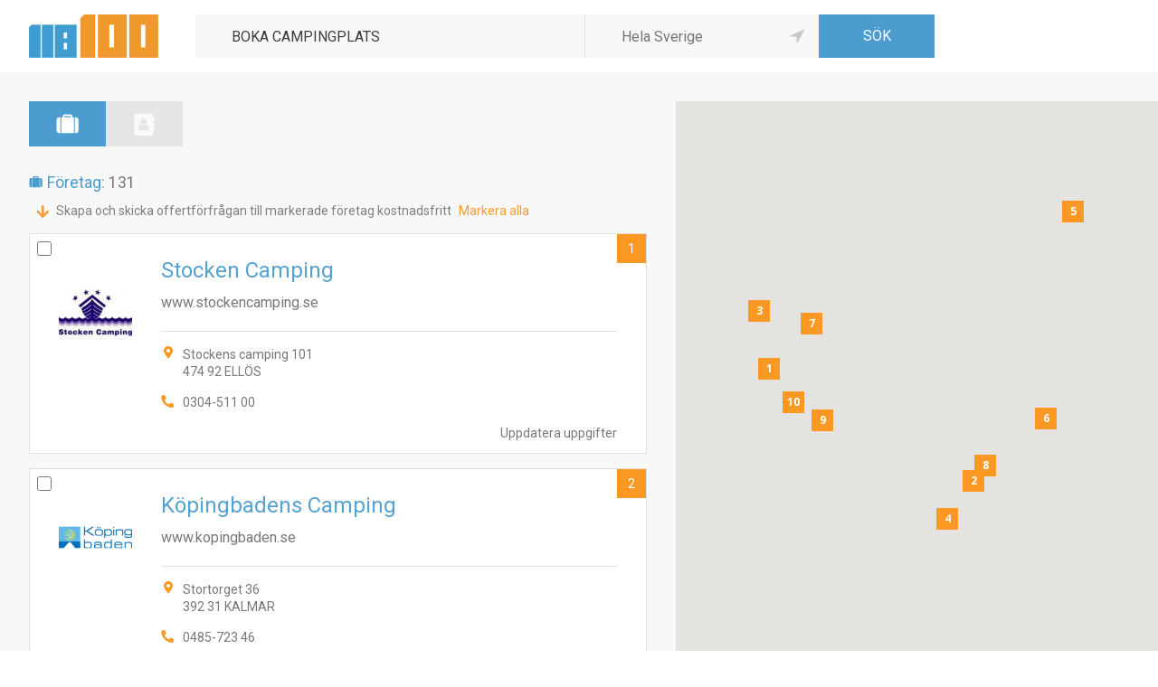

--- FILE ---
content_type: text/html;charset=UTF-8
request_url: https://www.118100.se/sok/foretag/?q=BOKA+CAMPINGPLATS
body_size: 4341
content:
<!DOCTYPE html><html lang="sv" dir="ltr"><head><meta charset="UTF-8" /><meta http-equiv="x-ua-compatible" content="ie=edge" /><meta name="viewport" content="width=device-width, initial-scale=1.0" /><meta name="format-detection" content="telephone=no" /><meta name="generator" content="Newnorth PHP Framework" /><meta name="description" content="118100 är en nummerupplysning med info om allt. Sök personer, företag, telefonnummer, adresser eller branscher!" /><title>Sök företag</title><link rel="icon" href="https://www.118100.se/images/favicon.ico" /><link href="https://fonts.googleapis.com/css?family=Open+Sans:600,700|Roboto:300,400,500,700" rel="stylesheet" /><link href="/css/newnorth.css?732764751" rel="stylesheet" type="text/css" /><link href="/css/application.css?1367956180" rel="stylesheet" type="text/css" /><link href="/css/main-layout.css?1401017358" rel="stylesheet" type="text/css" /><link href="https://use.fontawesome.com/releases/v5.5.0/css/all.css" rel="stylesheet" type="text/css" integrity="sha384-B4dIYHKNBt8Bc12p+WXckhzcICo0wtJAoU8YZTY5qE0Id1GSseTk6S+L3BlXeVIU" crossorigin="anonymous" /><script src="/js/newnorth.js?1326353442" type="text/javascript" defer></script><script src="/js/application.js?1363900493" type="text/javascript" defer></script><script language="javascript">var page = {};</script><script src="https://www.googletagmanager.com/gtag/js?id=UA-106794928-1" async></script><script type="text/javascript">window.dataLayer = window.dataLayer || []; function gtag(){dataLayer.push(arguments)}; gtag('js', new Date()); gtag('config', 'UA-106794928-1');</script></head><body><header><div class="m-a-h p-l-h p-m-v maw-ss-l row flex-w-fs-s"><div class="Logotype solid cn c3-sMin cn-mMin no-select p-sMax-m-b"><a href="/" title="118100.se"><img src="/images/logotype.png" alt="118100.se" title="118100.se" /></a></div><form id="SearchForm" class="ca c9-sMin ca-mMin" method="GET" action="/sok/foretag/"><div class="row flex-w-fs-s"><div class="What c12 ca-xsMin c5-sMin p-xsMin-xs-r p-sMin-n-r p-xxsMax-xs-b"><div id="SearchForm»What»SuggestionList" class="i-sl slide up" n:suggestionlist n:input="#SearchForm»What»Input" n:source="/sl/what/"></div><div class="i-tb "><input type="text" id="SearchForm»What»Input" form="SearchForm" name="q" value="BOKA CAMPINGPLATS" placeholder="Vad söker du?" autocomplete="off" autofocus="autofocus"/></div></div><div class="Separator cn hidden-xsMax"></div><div class="Where c12 ca-xsMin c4-sMin c3-mMin"><div class="i-tb "><input type="text" id="SearchForm»Where»Input" form="SearchForm" name="loc" value="" placeholder="Hela Sverige" autocomplete="off"/></div><a class="GeoLocation no-select" onclick="A.ToggleGeolocation('#SearchForm»Where»Input', '#SearchForm»GeoLocationImage');" title="Använd min nuvarande position"><img id="SearchForm»GeoLocationImage" src="/images/icons/gps-inactive.png" alt="Använd min nuvarande position" title="Använd min nuvarande position" /></a><script language="javascript">window.addEventListener("load", function(){A.InitGeolocation("#SearchForm»Where»Input", "#SearchForm»GeoLocationImage")});</script></div><div class="Submit c12 cn-sMin p-xsMax-xs-t"><div class="i-sb"><input type="submit" form="SearchForm" value="SÖK"/></div></div></div><input type="hidden" id="SearchForm»OrderBy»HiddenInput" form="SearchForm" name="ob" value="rel"/><input type="hidden" id="SearchForm»Page»HiddenInput" form="SearchForm" name="p" value="0"/></form></div></header><div id="Search_CompanyUnitsPage" class="Page"><div class="solid m-a-h p-l-h maw-ss-l"><div class="p-l-v cm-l-v"><form id="open_send_request_form" method="get" action="send-request/" n:ajaxform><input name="send_request_action" type="hidden" /></form><div class="rel row flex-n-fs-fs cp-sMin-l-h"><div class="SearchResult solid ca"><div class="cm-m-v"><div class="solid m-l-b"><div class="SearchType"><a href="javascript:void(0);" class="Company Active" alt="Företag" title="Företag"></a><a href="/sok/personer/?q=BOKA+CAMPINGPLATS" class="Person" alt="Privatpersoner" title="Privatpersoner"></a></div></div><div class="SearchCount"><div class="Company">Företag: <span>131</span></div></div><div class="p-s-h row flex-nw-fs-fs cp-xs-h"><div class="c fc-orange fas fa-arrow-down"></div><div class="c fs-xs"><a class="fc-gray" href="javascript:void(0)" onclick="N('form[id=open_send_request_form]',N.Form.QueueSubmit)">Skapa och skicka offertförfrågan till markerade företag kostnadsfritt</a></div><div class="c fs-xs"><a class="fc-orange" href="javascript:void(0)" onclick="N('input[name=\'items[]\']',N.InputElement.Check)">Markera alla</a></div></div><div class="solid"><div class="Items cm-m-v"><div class="Item"><div class="checkbox i-cb"><input form="open_send_request_form" name="items[]" value="598450" type="checkbox" /></div><a href="/foretag/stocken-camping/" title="Stocken Camping"></a><div class="QA"><a href="/foretag/stocken-camping/konto/" title="Uppdatera uppgifter" alt="Uppdatera uppgifter">Uppdatera uppgifter</a></div><div class="row flex-w-fs-s"><div class="Logotype cn c2-sMin no-select p-xsMax-n-b"><img src="https://images.118100.se/company-units/logotypes/848ae70bb1fe479dcd1959f1064d76a0.png" alt="Stocken Camping" title="Stocken Camping" /></div><div class="solid ca c10-sMin"><div class="Data"><div class="cm-s-v"><div class="solid"><div class="Name">Stocken Camping</div></div><div class="row flex-nw-sb-fs"><div class="Website c">www.stockencamping.se</div></div><hr class="m-m-b" /><div class="row flex-w-sb-fs p-s-b"><div class="solid c12 c7-xsMin p-s-b"><div class="cm-m-v"><div class="Address">Stockens camping 101<br />474 92 ELLÖS</div><div class="Phone">0304-511 00</div></div></div><div class="c12 c5-xsMin"></div></div></div></div></div></div><a class="Index no-select" onclick="javascript:A.MoveToMapMarker(A.maps.search_result, 0);">1</a><script language="javascript" type="text/javascript">window.addEventListener("load", function() {A.AddMapMarker(A.maps.search_result,"1",58.140018,11.410451,"/foretag/stocken-camping/",false)});</script></div><div class="Item"><div class="checkbox i-cb"><input form="open_send_request_form" name="items[]" value="378313" type="checkbox" /></div><a href="/foretag/köpingbadens-camping/" title="Köpingbadens Camping"></a><div class="QA"><a href="/foretag/köpingbadens-camping/konto/" title="Uppdatera uppgifter" alt="Uppdatera uppgifter">Uppdatera uppgifter</a></div><div class="row flex-w-fs-s"><div class="Logotype cn c2-sMin no-select p-xsMax-n-b"><img src="https://images.118100.se/company-units/logotypes/3a65d677bcd3d017e6f165c9f0dfd5e4.png" alt="Köpingbadens Camping" title="Köpingbadens Camping" /></div><div class="solid ca c10-sMin"><div class="Data"><div class="cm-s-v"><div class="solid"><div class="Name">Köpingbadens Camping</div></div><div class="row flex-nw-sb-fs"><div class="Website c">www.kopingbaden.se</div></div><hr class="m-m-b" /><div class="row flex-w-sb-fs p-s-b"><div class="solid c12 c7-xsMin p-s-b"><div class="cm-m-v"><div class="Address">Stortorget 36<br />392 31 KALMAR</div><div class="Phone">0485-723 46</div></div></div><div class="c12 c5-xsMin"></div></div></div></div></div></div><a class="Index no-select" onclick="javascript:A.MoveToMapMarker(A.maps.search_result, 1);">2</a><script language="javascript" type="text/javascript">window.addEventListener("load", function() {A.AddMapMarker(A.maps.search_result,"2",56.663826,16.365971,"/foretag/köpingbadens-camping/",false)});</script></div><div class="Item"><div class="checkbox i-cb"><input form="open_send_request_form" name="items[]" value="1498564" type="checkbox" /></div><a href="/foretag/1498564/" title="Bofors Camping"></a><div class="QA"><a href="/foretag/1498564/konto/" title="Uppdatera uppgifter" alt="Uppdatera uppgifter">Uppdatera uppgifter</a></div><div class="row flex-w-fs-s"><div class="Logotype cn c2-sMin no-select p-xsMax-n-b"><img src="https://images.118100.se/company-units/logotypes/fad1d350f17c05a2c1b579932d18b8ad.png" alt="Bofors Camping" title="Bofors Camping" /></div><div class="solid ca c10-sMin"><div class="Data"><div class="cm-s-v"><div class="solid"><div class="Name">Bofors Camping</div></div><div class="row flex-nw-sb-fs"><div class="Website c">boforscamping.se</div></div><hr class="m-m-b" /><div class="row flex-w-sb-fs p-s-b"><div class="solid c12 c7-xsMin p-s-b"><div class="cm-m-v"><div class="Address">Kobberstensvägen 19 452 96<br />452 96 Strömstad</div><div class="Phone">0526-250 36</div></div></div><div class="c12 c5-xsMin"></div></div></div></div></div></div><a class="Index no-select" onclick="javascript:A.MoveToMapMarker(A.maps.search_result, 2);">3</a><script language="javascript" type="text/javascript">window.addEventListener("load", function() {A.AddMapMarker(A.maps.search_result,"3",58.874504,11.157108,"/foretag/1498564/",false)});</script></div><div class="Item"><div class="checkbox i-cb"><input form="open_send_request_form" name="items[]" value="1397730" type="checkbox" /></div><a href="/foretag/karlskrona-skärgårdscamping-ab/" title="Trummenäs Camping"></a><div class="QA"><a href="/foretag/karlskrona-skärgårdscamping-ab/konto/" title="Uppdatera uppgifter" alt="Uppdatera uppgifter">Uppdatera uppgifter</a></div><div class="row flex-w-fs-s"><div class="Logotype cn c2-sMin no-select p-xsMax-n-b"><img src="https://images.118100.se/company-units/logotypes/f8c3fc0df438d5de597f35c717e1e752.png" alt="Trummenäs Camping" title="Trummenäs Camping" /></div><div class="solid ca c10-sMin"><div class="Data"><div class="cm-s-v"><div class="solid"><div class="Name">Trummenäs Camping</div></div><div class="row flex-nw-sb-fs"><div class="Website c">www.trummenascamping.se</div></div><hr class="m-m-b" /><div class="row flex-w-sb-fs p-s-b"><div class="solid c12 c7-xsMin p-s-b"><div class="cm-m-v"><div class="Address">Stensnäsvägen 1<br />373 02 Ramdala</div><div class="Phone">0455-360 300</div></div></div><div class="c12 c5-xsMin"></div></div></div></div></div></div><a class="Index no-select" onclick="javascript:A.MoveToMapMarker(A.maps.search_result, 3);">4</a><script language="javascript" type="text/javascript">window.addEventListener("load", function() {A.AddMapMarker(A.maps.search_result,"4",56.160358,15.729781,"/foretag/karlskrona-skärgårdscamping-ab/",false)});</script></div><div class="Item"><div class="checkbox i-cb"><input form="open_send_request_form" name="items[]" value="1316789" type="checkbox" /></div><a href="/foretag/grisslehamns-marina-och-camping-ab/" title="Grisslehamns Marina &amp; Camping AB"></a><div class="QA"><a href="/foretag/grisslehamns-marina-och-camping-ab/konto/" title="Uppdatera uppgifter" alt="Uppdatera uppgifter">Uppdatera uppgifter</a></div><div class="row flex-w-fs-s"><div class="Logotype cn c2-sMin no-select p-xsMax-n-b"><img src="https://images.118100.se/company-units/logotypes/b2e9fb8b11f961c0749d5a54cde7b470.png" alt="Grisslehamns Marina &amp; Camping AB" title="Grisslehamns Marina &amp; Camping AB" /></div><div class="solid ca c10-sMin"><div class="Data"><div class="cm-s-v"><div class="solid"><div class="Name">Grisslehamns Marina &amp; Camping AB</div></div><div class="row flex-nw-sb-fs"><div class="Website c">www.grisslehamnsmarina.se</div></div><hr class="m-m-b" /><div class="row flex-w-sb-fs p-s-b"><div class="solid c12 c7-xsMin p-s-b"><div class="cm-m-v"><div class="Address">Ekbacksvägen 16 - 22<br />764 56 GRISSLEHAMN</div><div class="Phone">0175-330 30</div></div></div><div class="c12 c5-xsMin"><div class="solid"><div class="cm-s-v"><div class="Label no-select"><span>Ställplatser</span></div></div></div></div></div></div></div></div></div><a class="Index no-select" onclick="javascript:A.MoveToMapMarker(A.maps.search_result, 4);">5</a><script language="javascript" type="text/javascript">window.addEventListener("load", function() {A.AddMapMarker(A.maps.search_result,"5",60.102158,18.796886,"/foretag/grisslehamns-marina-och-camping-ab/",false)});</script></div><div class="Item"><div class="checkbox i-cb"><input form="open_send_request_form" name="items[]" value="371834" type="checkbox" /></div><a href="/foretag/tofta-camping/" title="Tofta Camping"></a><div class="QA"><a href="/foretag/tofta-camping/konto/" title="Uppdatera uppgifter" alt="Uppdatera uppgifter">Uppdatera uppgifter</a></div><div class="row flex-w-fs-s"><div class="Logotype cn c2-sMin no-select p-xsMax-n-b"><img src="https://images.118100.se/company-units/logotypes/ee2b6888f40fc55cd46799397a60597e.png" alt="Tofta Camping" title="Tofta Camping" /></div><div class="solid ca c10-sMin"><div class="Data"><div class="cm-s-v"><div class="solid"><div class="Name">Tofta Camping</div></div><div class="row flex-nw-sb-fs"><div class="Website c">www.toftacamping.se</div></div><hr class="m-m-b" /><div class="row flex-w-sb-fs p-s-b"><div class="solid c12 c7-xsMin p-s-b"><div class="cm-m-v"><div class="Address">Toftavägen 362<br />622 66 GOTLANDS TOFTA</div><div class="Phone">0498-29 71 02</div></div></div><div class="c12 c5-xsMin"></div></div></div></div></div></div><a class="Index no-select" onclick="javascript:A.MoveToMapMarker(A.maps.search_result, 5);">6</a><script language="javascript" type="text/javascript">window.addEventListener("load", function() {A.AddMapMarker(A.maps.search_result,"6",57.486343,18.131756,"/foretag/tofta-camping/",false)});</script></div><div class="Item"><div class="checkbox i-cb"><input form="open_send_request_form" name="items[]" value="475626" type="checkbox" /></div><a href="/foretag/kerstins-camping/" title="Kerstins Camping"></a><div class="QA"><a href="/foretag/kerstins-camping/konto/" title="Uppdatera uppgifter" alt="Uppdatera uppgifter">Uppdatera uppgifter</a></div><div class="row flex-w-fs-s"><div class="Logotype cn c2-sMin no-select p-xsMax-n-b"><img src="https://images.118100.se/company-units/logotypes/bc88b02c3b619efd43d3d9ff1d3198fe.png" alt="Kerstins Camping" title="Kerstins Camping" /></div><div class="solid ca c10-sMin"><div class="Data"><div class="cm-s-v"><div class="solid"><div class="Name">Kerstins Camping</div></div><div class="row flex-nw-sb-fs"><div class="Website c">www.kerstinscamping.se</div></div><hr class="m-m-b" /><div class="row flex-w-sb-fs p-s-b"><div class="solid c12 c7-xsMin p-s-b"><div class="cm-m-v"><div class="Address">Hålsungebyn 1<br />464 94 MELLERUD</div><div class="Phone">0530-127 15</div></div></div><div class="c12 c5-xsMin"></div></div></div></div></div></div><a class="Index no-select" onclick="javascript:A.MoveToMapMarker(A.maps.search_result, 6);">7</a><script language="javascript" type="text/javascript">window.addEventListener("load", function() {A.AddMapMarker(A.maps.search_result,"7",58.712536,12.432824,"/foretag/kerstins-camping/",false)});</script></div><div class="Item"><div class="checkbox i-cb"><input form="open_send_request_form" name="items[]" value="254801" type="checkbox" /></div><a href="/foretag/kapelludden-camping-och-stugor/" title="Kapelludden Camping &amp; Stugor"></a><div class="QA"><a href="/foretag/kapelludden-camping-och-stugor/konto/" title="Uppdatera uppgifter" alt="Uppdatera uppgifter">Uppdatera uppgifter</a></div><div class="row flex-w-fs-s"><div class="Logotype cn c2-sMin no-select p-xsMax-n-b"><img src="https://images.118100.se/company-units/logotypes/7064e90547764a863204d49de07dce62.png" alt="Kapelludden Camping &amp; Stugor" title="Kapelludden Camping &amp; Stugor" /></div><div class="solid ca c10-sMin"><div class="Data"><div class="cm-s-v"><div class="solid"><div class="Name">Kapelludden Camping &amp; Stugor</div></div><div class="row flex-nw-sb-fs"><div class="Website c">www.kapelludden.se</div></div><hr class="m-m-b" /><div class="row flex-w-sb-fs p-s-b"><div class="solid c12 c7-xsMin p-s-b"><div class="cm-m-v"><div class="Address">Sandgatan 27<br />387 31 BORGHOLM</div><div class="Phone">0485-56 07 70</div></div></div><div class="c12 c5-xsMin"></div></div></div></div></div></div><a class="Index no-select" onclick="javascript:A.MoveToMapMarker(A.maps.search_result, 7);">8</a><script language="javascript" type="text/javascript">window.addEventListener("load", function() {A.AddMapMarker(A.maps.search_result,"8",56.877453,16.651978,"/foretag/kapelludden-camping-och-stugor/",false)});</script></div><div class="Item"><div class="checkbox i-cb"><input form="open_send_request_form" name="items[]" value="1498566" type="checkbox" /></div><a href="/foretag/1498566/" title="Hanatorps Camping"></a><div class="QA"><a href="/foretag/1498566/konto/" title="Uppdatera uppgifter" alt="Uppdatera uppgifter">Uppdatera uppgifter</a></div><div class="row flex-w-fs-s"><div class="Logotype cn c2-sMin no-select p-xsMax-n-b"><img src="https://images.118100.se/company-units/logotypes/690f7a6547cd47265f69059d8e8d6b4c.png" alt="Hanatorps Camping" title="Hanatorps Camping" /></div><div class="solid ca c10-sMin"><div class="Data"><div class="cm-s-v"><div class="solid"><div class="Name">Hanatorps Camping</div></div><div class="row flex-nw-sb-fs"><div class="Website c">www.hanatorp.se</div></div><hr class="m-m-b" /><div class="row flex-w-sb-fs p-s-b"><div class="solid c12 c7-xsMin p-s-b"><div class="cm-m-v"><div class="Address">Öresjövägen 26<br />511 31 Örby</div><div class="Phone">0320-483 12</div></div></div><div class="c12 c5-xsMin"></div></div></div></div></div></div><a class="Index no-select" onclick="javascript:A.MoveToMapMarker(A.maps.search_result, 8);">9</a><script language="javascript" type="text/javascript">window.addEventListener("load", function() {A.AddMapMarker(A.maps.search_result,"9",57.473534,12.704371,"/foretag/1498566/",false)});</script></div><div class="Item"><div class="checkbox i-cb"><input form="open_send_request_form" name="items[]" value="498605" type="checkbox" /></div><a href="/foretag/first-camp-kungshamn-ab/" title="First Camp Solvik-Kungshamn"></a><div class="QA"><a href="/foretag/first-camp-kungshamn-ab/konto/" title="Uppdatera uppgifter" alt="Uppdatera uppgifter">Uppdatera uppgifter</a></div><div class="row flex-w-fs-s"><div class="Logotype cn c2-sMin no-select p-xsMax-n-b"><img src="https://images.118100.se/company-units/logotypes/895a7146a03f41bce6f1a360a222eae3.png" alt="First Camp Solvik-Kungshamn" title="First Camp Solvik-Kungshamn" /></div><div class="solid ca c10-sMin"><div class="Data"><div class="cm-s-v"><div class="solid"><div class="Name">First Camp Solvik-Kungshamn</div></div><div class="row flex-nw-sb-fs"><div class="Website c">firstcamp.se</div></div><hr class="m-m-b" /><div class="row flex-w-sb-fs p-s-b"><div class="solid c12 c7-xsMin p-s-b"><div class="cm-m-v"><div class="Address">Solvik<br />456 44 Väjern</div><div class="Phone">0523-188 90</div></div></div><div class="c12 c5-xsMin"></div></div></div></div></div></div><a class="Index no-select" onclick="javascript:A.MoveToMapMarker(A.maps.search_result, 9);">10</a><script language="javascript" type="text/javascript">window.addEventListener("load", function() {A.AddMapMarker(A.maps.search_result,"10",57.704407,11.993129,"/foretag/first-camp-kungshamn-ab/",false)});</script></div></div></div><div class="solid"><div class="Pagination cm-xs-"><a class="Current" href="?q=BOKA+CAMPINGPLATS&p=0">1</a><a href="?q=BOKA+CAMPINGPLATS&p=1">2</a><a href="?q=BOKA+CAMPINGPLATS&p=2">3</a><a href="?q=BOKA+CAMPINGPLATS&p=3">4</a><a href="?q=BOKA+CAMPINGPLATS&p=4">5</a><span>...</span><a href="?q=BOKA+CAMPINGPLATS&p=13">14</a></div></div></div></div><div id="SearchResultMap" class="SearchResultMap c5-sMin rel"></div></div></div><script src="https://maps.googleapis.com/maps/api/js?key=AIzaSyAWo5skjYpdyUw--EdXvm-sqeMJRoe-ZvM&callback=A.CreateSearchResultMap" defer></script></div></div><footer><div class="m-a-h p-l-h maw-ss-l row flex-w-sb-c padding-v j-c"><div class="Logotype solid c no-select"><a href="/" title="118100.se"><img src="/images/logotype.png" alt="118100.se" class="m-a-h" title="118100.se" /></a></div><div class="Links solid c"><div class="c row flex-w-c-s cm-m-h"><a class="c" href="/nodnummer/" title="Nödnummer">Nödnummer</a><a class="c" href="/annonsera/" title="Annonsera">Annonsera</a><a class="c" href="/anvandarvillkor/" title="Användarvillkor">Användarvillkor</a><a class="c" href="/om-cookies/" title="Om cookies">Om cookies</a><a class="c" href="/om-118100/" title="Om 118 100">Om 118 100</a><a class="c" href="/kontakta-oss/" title="Kontakta oss">Kontakta oss</a><a class="c" href="/fragor-och-svar/" title="Frågor &amp; svar">Frågor &amp; svar</a></div></div></div></footer><script type="text/javascript" defer>var Tawk_API = Tawk_API || {}, Tawk_LoadStart = new Date();(function() {var s1 = document.createElement("script"), s0 = document.getElementsByTagName("script")[0];s1.async = true;s1.src = "https://embed.tawk.to/5adef6305f7cdf4f05338e88/default";s1.charset = "UTF-8";s1.setAttribute("crossorigin", "*");s0.parentNode.insertBefore(s1, s0);})();</script></body></html>

--- FILE ---
content_type: text/html;charset=UTF-8
request_url: https://www.118100.se/sl/what/?RequestId=0.6803190723324808&Keywords=BOKA%20CAMPINGPLATS
body_size: 19
content:
0.6803190723324808$